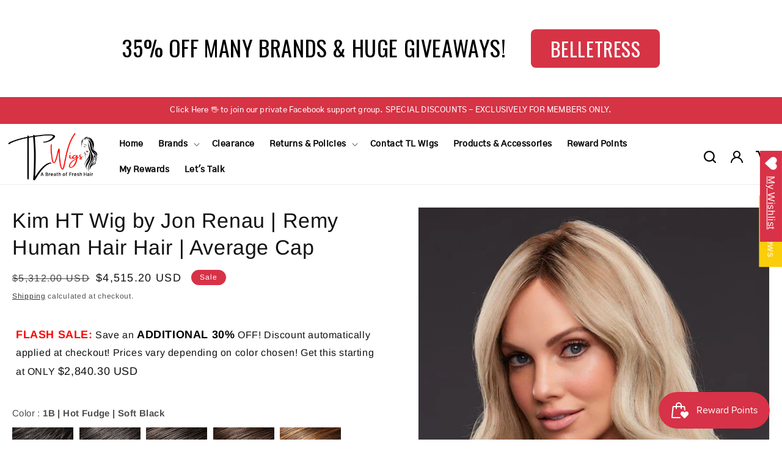

--- FILE ---
content_type: text/css
request_url: https://tlwigs.com/cdn/shop/t/45/assets/custom.css?v=152827703772439675511746011165
body_size: 151
content:
/** Shopify CDN: Minification failed

Line 252:0 Unexpected "}"

**/
/* before after page css */
.page-before-after .page-width--narrow{
  display:none;
}
.heading_here{
  text-align:center;
}
.content-inden1{
  overflow:hidden;
}
.gallery .slick-track{
  display:flex;
  align-items:center;
}
.first_txt{
  padding-top: 40px;
    padding-bottom: 100px;
}
.grid1 img{
      max-width: 72%;
      margin: auto;
}
.second_div{
  display:flex;
      gap: 50px;
}
.img-left img{
      width: 45%;
}
.img-right img{
   width: 45%;
}
.img-left{
  width: 50%;
  display: flex;
    justify-content: center;
      gap: 5px;
}
.banner__media-desktop img{
  width: 100%;
}
.img-right{
   width: 50%;
  display: flex;
    justify-content: center;
      gap: 5px;
}
.second_div{
      margin-bottom: 78px;
  width:100%;
}
.cus_txt{
  max-width: 1400px !important;
}
.img-txt-cus{
  display: flex;
    padding-top: 60px;
    margin-top: 20px;
    width: 100%;
}
.img-center{
      width: 33.34%;
      text-align: center;

}
.icon_cs{
  width: 50%;
     text-align: center;
    display: flex;
    flex-direction: column;
    align-items: center;
    justify-content: center;
    gap: 28px;
}
.img-center img{
          border-radius: 50%;


}
.icon_c{
  font-size: 27px;
    text-align: center;
    line-height: 39px;
    font-family: Oxygen, sans-serif;
    font-weight: 900;
}
.btn-lbl{
  font-family: Oxygen, sans-serif;
    font-weight: 600;
     text-decoration: none;
    padding: 6px 22px;
    font-size: 21px;
    letter-spacing: 2px;

}
.icon_css{
  display:none;
}
.img-center img{
       max-width: 69%;
  }
 .text-img-text {
    margin-top: 40px;
    padding-top: 50px;
    padding-bottom: 50px;
}
.after-1{
      font-size: 26px;
    text-align: center;
    line-height: 49px;
    font-family: Oxygen, sans-serif;
    font-weight: 500;
}
.before_c{
    font-size: 26px;
    text-align: center;
    line-height: 49px;
    font-family: Oxygen, sans-serif;
    font-weight: 500;
}
@media screen and (max-width: 767px){
   .img-txt-cus{
         gap: 40px;
   }
  .custom-youtube-section {
    padding: 30px 0 0px 0px!important;
}
  .text-img-text {
    padding-top: 10px;
    padding-bottom: 30px;
}
  .after-1, .before_c {
  padding-bottom: 0px !important;
  }
  .show_mobile img {
    width: 100%;
     object-fit: fill !important;
}
  .after-1 {
    font-size: 20px;
  }
  .before_c{
    font-size: 20px;
  }
 
  .img-center{
        width: 48.34%;

  }
  .img-center img{
          width: 67%;
    height: 62%;
  }
  .image_banner_custom{
   display: block !important;
    max-width: 100%;
    top: 0;
    left: 0;
    height: 100%;
    width: 100%;
}
  .image_banner_custom img{
    max-width: 100%;
    top: 0;
    left: 0;
    height: 100%;
    width: 100%;
}
  .banner__media-desktop{
  display: none !important;
}
   .icon_cs{
  display:none;
}
  .icon_css{
  display:block;
}
  .icon_c {
    font-size: 13px;
    text-align: center;
    line-height: 21px;
    padding: 0px 5px;
    font-family: Oxygen, sans-serif;
    font-weight: 900;
}
  .btn-lbl{
        font-size: 13px;
        padding: 11px 22px;

  }
  .icon_css{
    text-align:center;
  }
 .text-img-text{
    display: flex;
    flex-direction: column;
    gap: 0px;
  }
  .icon_c{
        margin-bottom: 15px;
  }
 .collection__title .title {
        margin-bottom: 50px;
  }
  .collection .slider-button--prev{
        top: -36px !important;
  }
  .collection .slider-button--next {
     top: -36px !important;
  }
  
}
@media screen and (max-width: 990px){
    .second_div{  flex-direction: column;
    gap: 58px;
}
 
  .img-left img, .img-right img {
    width: 50%;
    height: auto;
}
  .img-left, .img-right{
    width: 100%;
  }
  .second_div {
    margin-bottom: 60px;
  }
  .first_txt {
    padding-top: 0px;
    padding-bottom: 50px;
}
}

 .full-link1{
  z-index: 9;
    height: 100%!important;
    width: 100%!important;
  }

.image_banner_custom{
   display: none !important;
}
.bnr-cus{
      margin-top: 86px !important;
}

}


--- FILE ---
content_type: text/css
request_url: https://tlwigs.com/cdn/shop/t/45/assets/mandasa-updated.css?v=105113316335669095971746011165
body_size: 3592
content:
@font-face{font-family:Gothic A1;src:url(/cdn/shop/files/GothicA1-Medium.ttf?v=1687945026) format("truetype")}@font-face{font-family:Gothic A1 Bold;src:url(/cdn/shop/files/GothicA1-Bold.ttf?v=1687945026) format("truetype")}@font-face{font-family:Kaisei Decol;src:url(/cdn/shop/files/KaiseiDecol-Regular.ttf?v=1687950816) format("truetype")}@font-face{font-family:Kite One;src:url(/cdn/shop/files/KiteOne-Regular.ttf?v=1688035380) format("truetype")}@font-face{font-family:Italiana;src:url(/cdn/shop/files/Italiana-Regular.ttf?v=1688035389) format("truetype")}h2,.h2{font-family:Kaisei Decol!important}.header__icon,.header__icon--cart .icon.icon--mt{height:2.6rem;width:2.6rem}.announcement-bar__message.center.h5 p{margin:auto;font-weight:550;font-family:Gothic A1;font-size:13px;padding:3px;line-height:18px;letter-spacing:.2px}h3.card__heading{color:#000;font-size:20px;font-family:Gothic A1;font-weight:700}.custom_checkboxpara{text-align:right;clear:both;margin:14px 0;line-height:1.1}.custom_checkboxpara .cust_errorcart{color:#d83248;font-size:14px;display:none;margin:10px 0}.ctm_btnpost .slider-button--prev{position:relative;left:17px}.ctm_btnpost .slider-button--next{position:relative;right:17px}.custom_checkboxpara .cust_errorcart.showcuserror{display:block}.custom_checkboxpara .inp_paracheck{vertical-align:middle}.custom_checkboxpara .cst-labelagre{display:inline;font-size:15px}.thumbnail-slider .custom_slidethumb{background-color:#000;width:32px;height:32px;border-radius:5px}.cust---thumbbest .thumbnail-list{grid-gap:0rem}.cust---thumbbest .thumbnail-list .cust_listthumbn{width:calc(15% - .2rem)!important}.custom-banner-subheading{text-align:center;font-size:24px;font-family:Kite One;font-style:normal;font-weight:400;line-height:normal}.anno-custom .slick-next-cus{position:absolute;top:22%;right:63px;z-index:1;background:transparent;border:none;display:none!important}.anno-custom .slick-prev-cus{position:absolute;top:22%;left:63px;background:transparent;border:none;z-index:1;display:none!important}.announcement-bar__message h5{color:#fff;margin:3px}.shopify-section .custom--banner-collec{position:relative;z-index:0}.video-section .Mobile--video{display:none}.cust--page--faq .rte .about-intro .our-mission-section-content{color:#000}.anno-custom.slick-initialized .slick-slide{transition:inherit!important}.mobile-search{display:none!important}header-drawer{display:flex}.menu-drawer__account{display:none}h2.custom-banner-heading.banner__heading.h1{text-align:center;font-size:60px;font-family:Italiana;font-style:normal;font-weight:400;line-height:normal}.cust--page--faq .rte .faq>h4>span>strong>span,.shopify-policy__container .shopify-policy__body .rte div>span,.shopify-policy__container .shopify-policy__body .rte p>span>span,.shopify-policy__container .shopify-policy__body .rte div>strong span:nth-child(3){color:#d63345!important}.cust--multicolumn--view .center .button{color:#fff}.product .product__info-wrapper .product-form .wishlisthero-product-page-button-container>button{color:#d83248!important;background-color:transparent!important;box-shadow:unset}.product .product__info-wrapper .product-form .wishlisthero-product-page-button-container>button:hover{color:#fff!important;background-color:#d83248!important;box-shadow:unset}.product .product__info-wrapper .product-form .wishlisthero-product-page-button-container>button>span>svg{color:#d83248!important}.product .product__info-wrapper .product-form .wishlisthero-product-page-button-container>button:hover span>svg{color:#fff!important}.collection-hero__inner .collection-hero__description .cust--collehead{color:#fff!important}.collection-hero__description .pagetitle .product--andwigtext{color:#000!important}.page-width .cust--titlepages{color:#000}.cust--page--faq .rte>div:nth-child(1)>div:nth-child(3)>span{color:#d83248!important}.cust--page--faq .rte>div:nth-child(1)>div:nth-child(4)>div:nth-child(1)>div:nth-child(21)>div>span,.cust--page--faq .rte>div:nth-child(1)>div:nth-child(4)>div:nth-child(1)>div:nth-child(23)>span,.cust--page--faq .rte>div:nth-child(1)>div:nth-child(4)>div:nth-child(1)>div:nth-child(24) span>strong,.cust--page--faq .rte>div:nth-child(1)>div:nth-child(4)>div:nth-child(1)>div:nth-child(27)>span,.cust--page--faq .rte>div:nth-child(1)>div:nth-child(4)>div:nth-child(1)>div:nth-child(34)>span,.cust--page--faq .rte>div:nth-child(1)>div:nth-child(4)>div:nth-child(1)>div:nth-child(47)>span,.cust--page--faq .rte>div:nth-child(1)>div:nth-child(4)>div:nth-child(1)>p:nth-child(55)>span>span{color:#d83248!important}.custom-heading-mandasa{color:#000!important;text-align:center;font-size:36px!important;font-family:Gothic A1!important;font-style:normal!important;font-weight:700!important;line-height:normal!important;margin:auto!important;position:relative;text-transform:uppercase}.custom-heading-font-gothic{font-family:Gothic A1!important;font-style:normal!important;font-weight:700!important;line-height:normal!important}.custom-text-font-gothic{color:#000;font-size:16px!important;font-family:Gothic A1;font-style:normal;font-weight:400;line-height:normal}.muclmn-cus .multicolumn-card{background:transparent!important;box-shadow:0 1px 4px 2px #00000026}.multiclmn-card__info h3{color:#000;font-size:15px;font-family:Gothic A1!important;font-weight:400;letter-spacing:0px}.multiclmn-card__info p{color:#000;text-align:center;font-size:15px;font-family:Gothic A1!important;font-weight:400;letter-spacing:0px}.anno-custom .announcement-bar__message{color:#fff!important}.multiclmn-card__info img{margin:auto auto 0}.multiclmn-card__info{text-align:center;padding-top:95px!important;padding-bottom:90px!important;min-height:420px}.muclmn-cus .title-wrapper-with-link{flex-direction:column}.image-with-text .image-with-text__heading{color:#000}.custom-text-font-gothic p{font-size:18px!important;font-weight:200;letter-spacing:0px}.image-with-text .button--primary{text-align:center;font-size:18px;font-family:Gothic A1!important;font-weight:400}.image-with-text .button--primary{color:#fff;padding:12px}.img-sec{margin-top:0!important}.custom-heading-mandasa{color:#fff!important}.header .header__heading .cust--logo--paddnone,.header .cust--logo--paddnone{padding:0rem}.our-mission-section-content{color:#fff;font-size:16px;font-family:Gothic A1!important;font-weight:400}.announcement-bar__message p strong{color:#000}.section-collection-list .custom-heading-mandasa{color:#000!important}.announcement-bar .announcement-bar__message{padding:.6rem 0}.header__menu-item span{font-family:Gothic A1;font-weight:600;color:#000}.slider_mt .show_mobile{display:none}.search-desktop{display:block!important}@media screen and (max-width: 768px){.banner .dream-collection-content{display:none!important}.rich-text__blocks h3{font-size:17px!important}.slick-next-cus{right:5px;top:23%}.slick-prev-cus{left:5px;top:23%}.announcement-bar__message h5{margin:0}.header--has-menu .header__heading-logo{max-width:147px}.mobile-search{display:block!important}.search-desktop{display:none!important}.banner__content{margin-bottom:0!important}h2.jdgm-carousel-title.title.title1{font-size:24px!important;margin-bottom:20px;text-transform:uppercase}.shopify-section .jdgm-carousel-wrapper_mt{width:100%;padding:20px!important}h1.title,.product__title h1{font-size:25px}h2.product-recommendations__heading.h1{font-size:24px!important}h1.title.title--primary{font-size:25px}.shopify-policy__container h1{padding-top:15px;font-size:25px}.multiclmn-card__info{min-height:300px}.multicolumn .title-wrapper-with-link{padding-bottom:0!important}.multicolumn .title-wrapper-with-link{margin-bottom:1rem!important}.collection .slider-button{width:34px;height:34px}.preview_btn_a svg{width:17px!important;height:17px!important}.preview_btn_a{left:16px!important}.next_btn_a{right:16px!important}.next_btn_a svg{width:17px!important;height:17px!important}.section-template--19740120219964__d5d2cc1d-ec88-426d-88a7-415a97a1bdc5-padding{padding-top:48px;padding-bottom:8px!important}#shopify-section-template--19740120219964__75c5e7e6-16af-46bd-a1b3-d8d6b216b5b7 .slider-button--next{right:23px!important}#shopify-section-template--19740120219964__75c5e7e6-16af-46bd-a1b3-d8d6b216b5b7 .slider-button--prev{position:absolute;right:66px!important;top:-38px}section#shopify-section-template--19740120219964__75c5e7e6-16af-46bd-a1b3-d8d6b216b5b7 .collection__title.title-wrapper{margin-bottom:5.5rem}.img_container{padding-top:40px;padding-bottom:40px}.text-img-text{margin-top:27px!important}img.str-cus1{margin:auto;padding-top:10px}.section-template--19740120219964__75c5e7e6-16af-46bd-a1b3-d8d6b216b5b7-padding{padding-top:0!important;padding-bottom:0!important}.multiclmn-card__info{text-align:center;padding-top:35px!important;padding-bottom:35px!important}.multicolumn .multicolumn-list{padding:1px}section .collection_mt .slider-button--prev{left:26px!important}h2.title.h1{font-size:22px;width:100%;padding-bottom:0;text-transform:uppercase}.image-with-text__heading.h1{font-size:20px}.image-with-text .image-with-text__content--middle{padding:20px 10px}.image-with-text__text p{font-size:14px!important;line-height:22px!important}.section-template--19740120219964__b8416b7e-9608-4092-b350-5a7f44a93d78-padding{padding-top:11px!important;padding-bottom:0}.image-with-text__content--middle{padding:20px 10px}section .collection_mt .slider-button--prev{left:26px}.custom-heading-mandasa{font-size:25px!important}.card__heading a{font-size:15px}.slider_mt .show_desktop{display:none}.slider_mt .show_mobile{display:block}.slider_mt .show_mobile:before{padding-bottom:unset!important}.slideshow__text-wrapper_mt:before{padding-bottom:100%!important}.slider_mt .preview_btn{left:19px;padding:5px;z-index:2;border-radius:4px}.slider_mt .preview_btn svg{width:17px;height:17px}.slider_mt .next_btn{right:19px;z-index:2;padding:5px;border-radius:4px}.slider_mt .next_btn svg{width:17px;height:17px}}@media only screen and (max-width: 701px){.video-section .Mobile--video{display:flex}.video-section .Desktop--video{display:none}}.slider_mt .slider-button--prev,.slider_mt .slider-button--next{display:none}.slider_mt .slideshow__controls{position:relative;bottom:40px;z-index:2;border:none}.slider_mt .slideshow__controls button.slider-counter__link{padding:5px}.next_btn{display:flex;z-index:1;cursor:pointer;position:absolute;top:50%;color:#fff;right:50px;rotate:270deg;z-index:999;background:#58645642;border-radius:10px;padding:10px}.next_btn svg{width:25px;height:25px}.preview_btn{position:absolute;top:50%;color:#fff;display:flex;cursor:pointer;border-radius:11px;left:50px;rotate:90deg;z-index:99;background:#58645642;padding:10px}.preview_btn svg{width:25px;height:25px}.height_mt{height:100%}.image-with-text__text p{color:#000;font-size:19px;font-family:Gothic A1;font-style:normal;font-weight:400;line-height:normal;line-height:25px}.our-mission-section-content li::marker{width:13px;height:13px;flex-shrink:0}.quick-add__submit{background:#6f3d6d!important;color:#fff!important}h2.title{color:#000;text-align:center}.quick-add__submit:after{--border-opacity: .7 !important}.product-grid h3.card__heading{font-family:Gothic A1;color:#000;text-align:center;font-size:15px;font-style:normal;font-weight:400;line-height:normal}.product-grid span.price-item{font-family:Gothic A1;text-align:left;font-size:15px;color:#000!important}.product-grid s.price-item.price-item--regular{font-family:Gothic A1;color:#000;text-align:left;font-size:15px;font-style:normal;font-weight:400;line-height:normal;width:100%}.product-grid .full-unstyled-link{text-decoration:none!important}@media screen and (min-width: 750px){#shopify-section-template--19740120219964__dc27fa01-f7c3-4599-a0d2-0f609c33b167 h2.title.h2{margin-bottom:9px!important}h1{font-size:34px!important}.multicolumn .title-wrapper-with-link{margin:0rem 0 .5rem}.image-with-text__heading.h1{font-size:36px}.shopify-policy__container{max-width:1340px!important}img.str-cus1{padding-top:10px}.multicolumn-card__info{padding:5.5rem}section#shopify-section-template--19740120219964__31216dbc-b867-4b9d-aab6-026ee4b08859{margin-top:80px}div#shopify-section-template--19740120219964__d5d2cc1d-ec88-426d-88a7-415a97a1bdc5 .grid--3-col-tablet .grid__item{width:calc(37.33% - var(--grid-desktop-horizontal-spacing) * 2 / 3)}div#shopify-section-template--19740120219964__d5d2cc1d-ec88-426d-88a7-415a97a1bdc5 .image-with-text__media--small{height:60.4rem}div#ImageWithText--template--19740120219964__d5d2cc1d-ec88-426d-88a7-415a97a1bdc5{padding-left:80px}.collection .slider--desktop.grid--4-col-desktop .grid__item{width:calc((100% - var(--desktop-margin-left-first-item)) / 4 - var(--grid-desktop-horizontal-spacing) * 1)}}#shopify-section-template--19740120219964__dc27fa01-f7c3-4599-a0d2-0f609c33b167 .color-background-2{background:#bba4ba}section#shopify-section-template--19740120219964__dc27fa01-f7c3-4599-a0d2-0f609c33b167 .product-grid span.price-item{width:50%;color:#fff!important}.slider-button .icon{height:1.6rem!important;color:#fff}.slider-button[disabled] .icon{color:#fff!important;cursor:not-allowed}.card__heading a{text-align:left}.custum--footer--logowidth .footer__blocks-wrapper .footer-block .footer-block__details-content .footer_logo>img{height:auto}section .collection_mt .slider-button--prev{position:absolute;top:40%;z-index:2;left:31px;transform:translate(-50%,-50%);z-index:99;background:#58645642;padding:9px;border-radius:9px}section .collection_mt .slider-button--next{position:absolute;top:40%;right:-12px;background:#58645642;border-radius:10px;padding:9px;z-index:99;transform:translate(-50%,-50%)}h2.title{font-family:Gothic A1!important;font-style:normal!important;font-weight:700!important;position:relative;line-height:normal!important}.footer .footer__content-bottom{padding-top:0rem}.custom-heading-mandasa:after{content:"";display:inline-block;position:absolute;top:100%;margin-top:8px!important;width:100px;height:1.5px;background-color:#000;bottom:0;left:0;right:0;margin:auto}h2.title:after{content:"";display:inline-block;position:absolute;top:100%;margin-top:8px!important;width:100px;height:1.5px;background-color:#000;bottom:0;left:0;right:0;margin:auto}.collection_mt h2.title:after{height:0px}.slider-counter.caption{display:none}.collection .product-grid span.price-item,.collection .product-grid s.price-item.price-item--regular{font-size:14px}.product-form__buttons .product-form__submit{margin-bottom:1rem;background-color:#d83248;color:#fff}.product-form__buttons .product-form__submit:after{box-shadow:none!important}.page .page-width--narrow{max-width:1340px;padding:0 2rem}h1.main-page-title{text-align:center;padding-top:20px;font-size:36px;font-weight:700;text-transform:uppercase;font-family:Gothic A1}.price__sale{display:flex!important}@media screen and (min-width: 990px){h1.main-page-title{padding-top:35px}.header-wrapper .header--middle-left{grid-template-columns:auto auto auto}h2.title.h1{font-size:36px!important;text-transform:uppercase}.collection .collection__title--desktop-slider .title{margin-bottom:4.5rem!important}.slider--desktop .slider__slide:first-child{margin-left:35px!important}.title-wrapper-with-link{padding-bottom:10px}.cust---thumbbest .thumbnail-list .cust_listthumbn{width:calc(15% - .2rem)!important}}.after-1,.before_c{padding-bottom:10px;font-weight:700}.title-wrapper-with-link{padding-bottom:20px}.multicolumn_mt .multicolumn-list__item{padding:20px}.next_btn_a{display:flex;z-index:1;cursor:pointer;position:absolute;top:45%;color:#fff;right:0;rotate:270deg;z-index:999;background:#58645642;border-radius:10px;padding:9px}.next_btn_a svg{width:25px;height:25px}.preview_btn_a{position:absolute;top:45%;color:#fff;display:flex;cursor:pointer;border-radius:11px;left:0;rotate:90deg;z-index:99;background:#58645642;padding:9px}.preview_btn_a svg{width:25px;height:25px}.multicolumn_mt .slick-prev,.multicolumn_mt .slick-next{display:none!important}.footer_logo img{object-fit:contain}.shopify-policy__container h1{font-family:Gothic A1;text-align:center;text-transform:uppercase;font-weight:770}h1.title.title--primary{font-weight:700;text-transform:uppercase}.product-form__buttons .product-form__submit:hover{background:#fff;border:2px solid #d83248;color:#d83248}@media screen and (min-width: 750px){.banner--small:not(.banner--adapt){min-height:unset!important}.banner__content{margin-bottom:49px!important}}h2.product-recommendations__heading.h1{text-align:center;text-transform:uppercase;font-weight:600;font-size:34px;font-family:Gothic A1!important}.shopify-section .jdgm-carousel-wrapper_mt{width:100%;padding:40px}.rich-text__text.rte{font-family:Gothic A1}.jdgm-widget.jdgm-widget{position:relative}.jdgm-carousel__left-arrow{position:absolute;top:45%;color:#000;cursor:pointer;left:0;z-index:99}.jdgm-carousel__right-arrow{display:flex;z-index:1;cursor:pointer;position:absolute;top:45%;color:#000;right:0;z-index:999}.jdgm-star{color:#feb721!important}h2.jdgm-carousel-title.title.title1{font-size:34px;margin-bottom:20px}h2.jdgm-carousel-title.title.title1:after{margin-top:8px!important}span.jdgm-carousel-number-of-reviews{text-transform:capitalize;color:#000;text-decoration:none}.jdgm-carousel-item__review-title{color:#000;font-size:13px!important;padding-top:10px;font-family:Gothic A1}.jdgm-carousel-item__review .jdgm-carousel-item__review-body p{color:#000;font-family:Gothic A1;margin:8px;font-size:13px}.jdgm-carousel-item__product-title{color:#000;font-family:Gothic A1;text-decoration:none}.jdgm-carousel-item__reviewer-name{color:#000;font-family:Gothic A1;padding-top:7px}.rich-text__text a{color:#fff!important}.jdgm-carousel-item__product-title{padding-top:16px;font-size:13px!important}.jdgm-carousel--done .jdgm-carousel__item-container{min-height:340px;height:100%}.jdgm-carousel-item__timestamp{padding:10px}.jdgm-carousel__item-wrapper .jdgm-carousel-item{overflow:visible}.jdgm-carousel__item-wrapper .jdgm-carousel-item__product{height:53%}.jdgm-carousel-item__reviewer-name-wrapper{margin:10px 0}.jdgm-carousel-wrapper .jdgm-carousel-item__review{min-height:117px!important;height:calc(76% - 1em)!important}.jdgm-carousel-title-and-link{margin-bottom:37px!important}h2.jdgm-carousel-title.title.title1{text-transform:uppercase}@media screen and (min-width: 680px){.product__slider-main li.product__media-item.grid__item.slider__slide.product__media-item--variant.slick-slide.slick-cloned{display:block}.slider_jmt .slick-next,.slider_jmt .slick-prev{display:none!important}.preview_btn_d,.next_btn_d{display:none}}.cus_slider .preview_btn_d{position:absolute;top:45%;color:#fff;display:flex;cursor:pointer;border-radius:11px;left:20px;rotate:90deg;z-index:99;background:#58645642;padding:5px;display:block}.cus_slider .next_btn_d{display:flex;z-index:1;cursor:pointer;position:absolute;top:45%;color:#fff;right:20px;rotate:270deg;z-index:999;background:#58645642;border-radius:10px;padding:5px;display:block}.m-slider-button--prev,.m-slider-button--nxt{position:absolute;top:50%;z-index:99;background:#000;padding:6px;border-radius:11px;cursor:pointer}.m-slider-button--nxt{right:27px}.m-slider-button--prev{left:27px}.m-slider-button--prev>svg{transform:rotate(90deg)}.m-slider-button--nxt>svg{transform:rotate(-90deg)}@media only screen and (max-width: 1150px){#qab_container #qab_background #qab_bar{padding:20px 0!important}#qab_background #qab_bar #qab_content,#qab_background #qab_bar #qab_content>span{font-size:23px!important}}@media only screen and (max-width: 1001px){.footer .custum--footer--logowidth .footer__blocks-wrapper .footer-block--menu{padding:0 15px}}@media only screen and (max-width: 890px){.footer .custum--footer--logowidth .footer__blocks-wrapper .footer-block{width:calc(50% - var(--grid-desktop-horizontal-spacing)* 3 / 4)}}@media only screen and (max-width: 750px){.footer .custum--footer--logowidth .footer__blocks-wrapper .footer-block{width:100%;max-width:100%}.page-width .cust--titlepages{font-size:27px}}@media only screen and (max-width: 749px){.footer-block .footer-block__details-content .footer-block__newsletter .custom--newlettmobile{align-items:flex-start}}@media screen and (max-width: 680px){.cus_slider .next_btn_d,.cus_slider .preview_btn_d{display:flex!important}}@media only screen and (max-width: 500px){.cust--page--faq .rte p:nth-child(5)>a{word-wrap:break-word}}.slider-single_new{align-items:center;position:relative}.slick-prev{display:block;background-color:brown;border-radius:50%;width:40px;height:40px;position:absolute;top:50%;left:20px;rotate:-274deg;padding:8px}.slick-next{display:block;background-color:brown;border-radius:50%;width:40px;height:40px;position:absolute;top:50%;right:-20px;padding:8px;rotate:-90deg}.slide-arrow{position:absolute;top:50%;transform:translateY(-50%);cursor:pointer}.slide-arrow svg{height:2rem;width:2rem}.prev-arrow svg{rotate:90deg}.next-arrow svg{rotate:-90deg}.prev-arrow{left:0;width:35px;height:35px;border-radius:6px;padding:6px 0;color:#fff;background-color:#242724c2;border:none;cursor:pointer}.next-arrow{border:none;right:-19px;width:35px;height:35px;border-radius:6px;padding:6px 0;color:#fff;background-color:#242724c2;cursor:pointer}@media screen and (min-width:768px){.show_mobile{display:none}}@media screen and (max-width:768px){.show_mobile{display:block!important}.show_mobile img{height:100%;object-fit:fill!important;max-width:100%}.slideshow__text-wrapper_mt{display:none!important}.slideshow__text banner__box{display:none!important}}@media screen and (max-width:500px){#qab_container #qab_background #qab_bar{padding:8px 0!important}#qab_background #qab_bar #qab_content,#qab_background #qab_bar #qab_content>span{font-size:16px!important}}.slick-prev-3{position:absolute;top:13%;background:none;left:6px;border:none;font-size:44px;color:#fff}.slick-next-3{position:absolute;top:13%;background:none;right:6px;border:none;font-size:44px;color:#fff}.product .product__info-wrapper .sale_box{background-color:#6f3d6d}.product .product__info-wrapper .sale_box p,.product .product__info-wrapper .sale_box p span{color:#fff}
/*# sourceMappingURL=/cdn/shop/t/45/assets/mandasa-updated.css.map?v=105113316335669095971746011165 */
